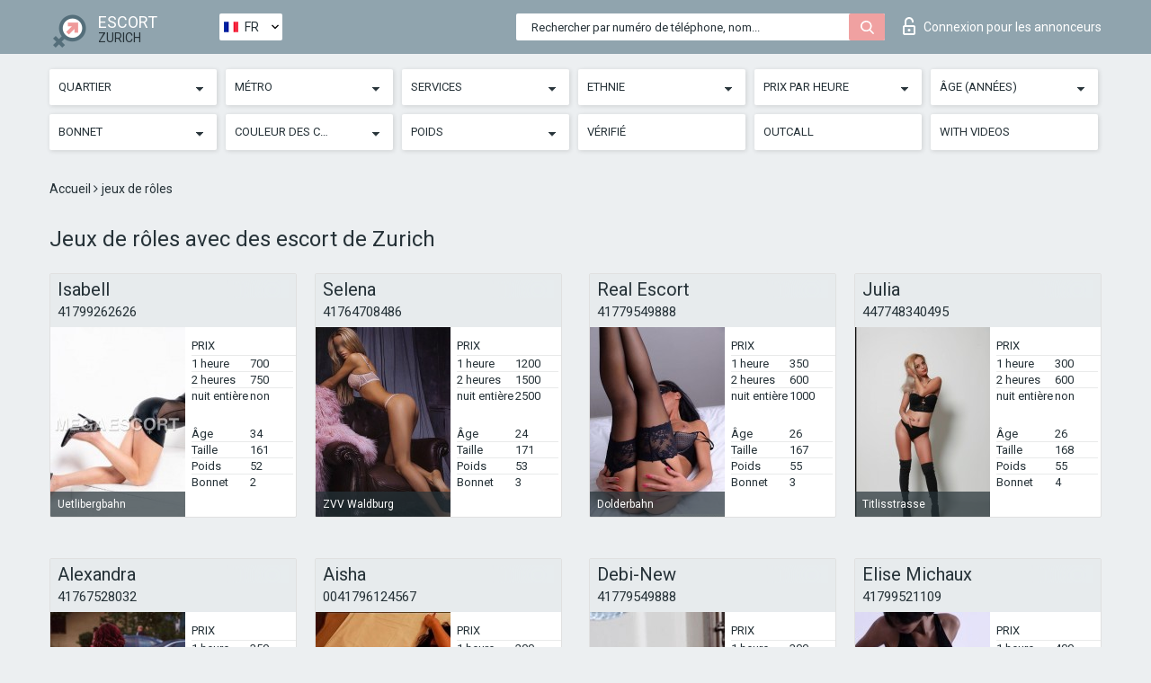

--- FILE ---
content_type: text/html; charset=UTF-8;
request_url: https://escortsitezurich.com/fr/service-role-playing-games/
body_size: 8716
content:
<!DOCTYPE html>
<html lang="fr">
<head>
	<meta http-equiv=Content-Type content="text/html;charset=UTF-8" />
	<meta http-equiv="X-UA-Compatible" content="IE=edge" />
	<meta name="viewport" content="width=device-width, minimum-scale=1, maximum-scale=1" />
	
	<title>Jeux de rôles avec des escort de Zurich, catalogue des individuelles</title>
	<meta name="description" content="Jeux de rôles avec des excort de Zurich rendra votre vie personnelle aussi variée que possible, réduction sur le service allant jusqu">
   	<meta name="keywords" content="Jeux de rôles">
	<!--Language-->
	<link rel="alternate" hreflang="x-default" href="https://escortsitezurich.com/service-role-playing-games/" />
	<link rel="alternate" hreflang="en" href="https://escortsitezurich.com/service-role-playing-games/" />
	<link rel="alternate" hreflang="pt" href="https://escortsitezurich.com/pt/service-role-playing-games/" />
	<link rel="alternate" hreflang="fr" href="https://escortsitezurich.com/fr/service-role-playing-games/" />
	<link rel="alternate" hreflang="es" href="https://escortsitezurich.com/es/service-role-playing-games/" />
	<link rel="alternate" hreflang="de" href="https://escortsitezurich.com/de/service-role-playing-games/" />
	<link rel="alternate" hreflang="ru" href="https://escortsitezurich.com/ru/service-role-playing-games/" />
	<link rel="canonical" href="https://escortsitezurich.com/fr/service-role-playing-games/">
	<!-- different favicon -->
	<link rel="shortcut icon" href="/site1/favicons/favicon.ico" type="image/x-icon" />
	<link rel="apple-touch-icon" href="/site1/favicons/apple-touch-icon.png" />
	<link rel="apple-touch-icon" sizes="57x57" href="/site1/favicons/apple-touch-icon-57x57.png" />
	<link rel="apple-touch-icon" sizes="72x72" href="/site1/favicons/apple-touch-icon-72x72.png" />
	<link rel="apple-touch-icon" sizes="76x76" href="/site1/favicons/apple-touch-icon-76x76.png" />
	<link rel="apple-touch-icon" sizes="114x114" href="/site1/favicons/apple-touch-icon-114x114.png" />
	<link rel="apple-touch-icon" sizes="120x120" href="/site1/favicons/apple-touch-icon-120x120.png" />
	<link rel="apple-touch-icon" sizes="144x144" href="/site1/favicons/apple-touch-icon-144x144.png" />
	<link rel="apple-touch-icon" sizes="152x152" href="/site1/favicons/apple-touch-icon-152x152.png" />
	<link rel="apple-touch-icon" sizes="180x180" href="/site1/favicons/apple-touch-icon-180x180.png" />
	<!--/ different favicon -->
	

	<!--[if IE]><script src="//cdnjs.cloudflare.com/ajax/libs/html5shiv/3.7.3/html5shiv.min.js"></script><![endif]-->
	<link rel="stylesheet" type="text/css" href="/site1/css/app.min.css" />
</head>

<body class="home">
	<!-- header -->
	<div class="up-wrap">
		<div class="up-box">&#8963;</div>
	</div>
	<header id="header" class="header">
		<!-- top -->
		<div class="header-top">
			<div class="container">
				<!-- logo -->
				<a href="/fr/" class="logo">
					<img src="/site1/images/logo.png" class="logo__img" alt="logo">
					<span class="logo__text">
						ESCORT<br>
						<i>Zurich</i>
					</span>
				</a>
				<div class="local ">
	                <!-- lang -->
	                <div class="lang_dropdown">
	                    <div class="lang_dropbtn lang_fr">FR</div>
	                    	                    <div class="lang_dropdown-content">
	                        	                        	                     	<a class="lang_en lngs" href="https://escortsitezurich.com/service-role-playing-games/">EN</a>
	                        	                        	                        	                     	<a class="lang_pt lngs" href="https://escortsitezurich.com/pt/service-role-playing-games/">PT</a>
	                        	                        	                        	                        	                        	                        	                     	<a class="lang_es lngs" href="https://escortsitezurich.com/es/service-role-playing-games/">ES</a>
	                        	                        	                        	                     	<a class="lang_de lngs" href="https://escortsitezurich.com/de/service-role-playing-games/">DE</a>
	                        	                        	                        	                     	<a class="lang_ru lngs" href="https://escortsitezurich.com/ru/service-role-playing-games/">RU</a>
	                        	                        	                    </div>
	                    	                </div>
	                <!-- end lang -->
      			</div>
				<!-- login -->
				<a href="/user.php?lang=fr" class="login"><i class="icon icon-lock"></i>Connexion <span>pour les annonceurs</span></a>
				<!-- form -->
				<button class="toggle-search" type="button">
					<img src="/site1/images/search.svg" class="icon-search-lg" alt="search">
				</button>

				<div id="form-search" class="form-search topsearch ">
					<button type="submit" class="btn-search"><i class="icon icon-search"></i>
					</button>
					<input type="text" class="form-search__input topsearch" name="topsearch" placeholder="Rechercher par numéro de téléphone, nom...">
				</div>
			</div>
		</div>

							<!-- menu button -->
		<button id="menu-button" class="menu-button" type="button"><span class="burger-icon"></span>
		</button>
		<!-- menu -->
		<nav id="menu" class="menu" role="navigation">
			<ul class="menu-list container">
				<li class="menu-list__item menu-list__item_box toggle-dropdown">
					<a href="#" rel="nofollow"><span class="toggle-span">Quartier</span></a>
					<!-- submenu -->
					<ul class="submenu">
					<!-- col -->
															                    <!-- District -->
																										<li class="submenu-list__item">
								<label class="menu__label" for="district0" rel="district0">
									<a href="/fr/location-kreis-1/" class="menu__text"> Kreis 1</a>
								</label>
							</li>
														<li class="submenu-list__item">
								<label class="menu__label" for="district0" rel="district0">
									<a href="/fr/location-kreis-10/" class="menu__text"> Kreis 10</a>
								</label>
							</li>
														<li class="submenu-list__item">
								<label class="menu__label" for="district0" rel="district0">
									<a href="/fr/location-kreis-11/" class="menu__text"> Kreis 11</a>
								</label>
							</li>
														<li class="submenu-list__item">
								<label class="menu__label" for="district0" rel="district0">
									<a href="/fr/location-kreis-12/" class="menu__text"> Kreis 12</a>
								</label>
							</li>
														<li class="submenu-list__item">
								<label class="menu__label" for="district0" rel="district0">
									<a href="/fr/location-kreis-2/" class="menu__text"> Kreis 2</a>
								</label>
							</li>
														<li class="submenu-list__item">
								<label class="menu__label" for="district0" rel="district0">
									<a href="/fr/location-kreis-4/" class="menu__text"> Kreis 4</a>
								</label>
							</li>
														<li class="submenu-list__item">
								<label class="menu__label" for="district0" rel="district0">
									<a href="/fr/location-kreis-5/" class="menu__text"> Kreis 5</a>
								</label>
							</li>
														<li class="submenu-list__item">
								<label class="menu__label" for="district0" rel="district0">
									<a href="/fr/location-kreis-6/" class="menu__text"> Kreis 6</a>
								</label>
							</li>
														<li class="submenu-list__item">
								<label class="menu__label" for="district0" rel="district0">
									<a href="/fr/location-kreis-7/" class="menu__text"> Kreis 7</a>
								</label>
							</li>
														<li class="submenu-list__item">
								<label class="menu__label" for="district0" rel="district0">
									<a href="/fr/location-kreis-8/" class="menu__text"> Kreis 8</a>
								</label>
							</li>
														<li class="submenu-list__item">
								<label class="menu__label" for="district0" rel="district0">
									<a href="/fr/location-kreis-9/" class="menu__text"> Kreis 9</a>
								</label>
							</li>
														<li class="submenu-list__item">
								<label class="menu__label" for="district0" rel="district0">
									<a href="/fr/location-wiedikon/" class="menu__text"> Wiedikon</a>
								</label>
							</li>
																		</ul>
				</li>

												<li class="menu-list__item menu-list__item_box toggle-dropdown">
					<a href="#" rel="nofollow"><span class="toggle-span">Métro</span></a>
					<!-- submenu -->
					<ul class="submenu">
					<!-- col -->
					                    					                    <!-- Subway -->
												<li class="submenu-col-2">
							<ul class="submenu-list">
																									<li class="submenu-list__item">
								<label class="menu__label" for="subway1" rel="subway1">
									<a href="/fr/metro-bahnhof-zurich-tiefenbrunnen/" class="menu__text"> Bahnhof Zurich Tiefenbrunnen</a>
								</label>
							</li>
                            
																					<li class="submenu-list__item">
								<label class="menu__label" for="subway2" rel="subway2">
									<a href="/fr/metro-dolderbahn/" class="menu__text"> Dolderbahn</a>
								</label>
							</li>
                            
																					<li class="submenu-list__item">
								<label class="menu__label" for="subway3" rel="subway3">
									<a href="/fr/metro-durchmesserlinie/" class="menu__text"> Durchmesserlinie</a>
								</label>
							</li>
                            
																					<li class="submenu-list__item">
								<label class="menu__label" for="subway4" rel="subway4">
									<a href="/fr/metro-hottingerplatz/" class="menu__text"> Hottingerplatz</a>
								</label>
							</li>
                            							</ul>
						</li>
						<li class="submenu-col-2">
							<ul class="submenu-list">
								
																					<li class="submenu-list__item">
								<label class="menu__label" for="subway5" rel="subway5">
									<a href="/fr/metro-interegio-zurich-zug/" class="menu__text"> Interegio Zurich - Zug</a>
								</label>
							</li>
                            
																					<li class="submenu-list__item">
								<label class="menu__label" for="subway6" rel="subway6">
									<a href="/fr/metro-ir-2361-zurich-luzern/" class="menu__text"> IR 2361 Zurich - Luzern</a>
								</label>
							</li>
                            
																					<li class="submenu-list__item">
								<label class="menu__label" for="subway7" rel="subway7">
									<a href="/fr/metro-kirche-fluntern/" class="menu__text"> Kirche Fluntern</a>
								</label>
							</li>
                            
																					<li class="submenu-list__item">
								<label class="menu__label" for="subway8" rel="subway8">
									<a href="/fr/metro-szu-uetliberg/" class="menu__text"> SZU Uetliberg</a>
								</label>
							</li>
                            							</ul>
						</li>
						<li class="submenu-col-2">
							<ul class="submenu-list">
								
																					<li class="submenu-list__item">
								<label class="menu__label" for="subway9" rel="subway9">
									<a href="/fr/metro-szu-zurich-binz/" class="menu__text"> SZU Zurich Binz</a>
								</label>
							</li>
                            
																					<li class="submenu-list__item">
								<label class="menu__label" for="subway10" rel="subway10">
									<a href="/fr/metro-szu-zurich-brunau/" class="menu__text"> SZU Zurich Brunau</a>
								</label>
							</li>
                            
																					<li class="submenu-list__item">
								<label class="menu__label" for="subway11" rel="subway11">
									<a href="/fr/metro-szu-zurich-friesenberg/" class="menu__text"> SZU Zurich Friesenberg</a>
								</label>
							</li>
                            
																					<li class="submenu-list__item">
								<label class="menu__label" for="subway12" rel="subway12">
									<a href="/fr/metro-szu-zurich-giesshubel/" class="menu__text"> SZU Zurich Giesshubel</a>
								</label>
							</li>
                            							</ul>
						</li>
						<li class="submenu-col-2">
							<ul class="submenu-list">
								
																					<li class="submenu-list__item">
								<label class="menu__label" for="subway13" rel="subway13">
									<a href="/fr/metro-szu-zurich-hb/" class="menu__text"> SZU Zurich HB</a>
								</label>
							</li>
                            
																					<li class="submenu-list__item">
								<label class="menu__label" for="subway14" rel="subway14">
									<a href="/fr/metro-szu-zurich-manegg/" class="menu__text"> SZU Zurich Manegg</a>
								</label>
							</li>
                            
																					<li class="submenu-list__item">
								<label class="menu__label" for="subway15" rel="subway15">
									<a href="/fr/metro-szu-zurich-saalsporthalle/" class="menu__text"> SZU Zurich Saalsporthalle</a>
								</label>
							</li>
                            
																					<li class="submenu-list__item">
								<label class="menu__label" for="subway16" rel="subway16">
									<a href="/fr/metro-szu-zurich-schweighof/" class="menu__text"> SZU Zurich Schweighof</a>
								</label>
							</li>
                            							</ul>
						</li>
						<li class="submenu-col-2">
							<ul class="submenu-list">
								
																					<li class="submenu-list__item">
								<label class="menu__label" for="subway17" rel="subway17">
									<a href="/fr/metro-szu-zurich-selnau/" class="menu__text"> SZU Zurich Selnau</a>
								</label>
							</li>
                            
																					<li class="submenu-list__item">
								<label class="menu__label" for="subway18" rel="subway18">
									<a href="/fr/metro-szu-zurich-triemli/" class="menu__text"> SZU Zurich Triemli</a>
								</label>
							</li>
                            
																					<li class="submenu-list__item">
								<label class="menu__label" for="subway19" rel="subway19">
									<a href="/fr/metro-titlisstrasse/" class="menu__text"> Titlisstrasse</a>
								</label>
							</li>
                            
																					<li class="submenu-list__item">
								<label class="menu__label" for="subway20" rel="subway20">
									<a href="/fr/metro-tram-4/" class="menu__text"> Tram 4</a>
								</label>
							</li>
                            							</ul>
						</li>
						<li class="submenu-col-2">
							<ul class="submenu-list">
								
																					<li class="submenu-list__item">
								<label class="menu__label" for="subway21" rel="subway21">
									<a href="/fr/metro-uetlibergbahn/" class="menu__text"> Uetlibergbahn</a>
								</label>
							</li>
                            
																					<li class="submenu-list__item">
								<label class="menu__label" for="subway22" rel="subway22">
									<a href="/fr/metro-vbz-susenbergstrasse/" class="menu__text"> VBZ Susenbergstrasse</a>
								</label>
							</li>
                            
																					<li class="submenu-list__item">
								<label class="menu__label" for="subway23" rel="subway23">
									<a href="/fr/metro-vbz-tram-8/" class="menu__text"> VBZ Tram 8</a>
								</label>
							</li>
                            
																					<li class="submenu-list__item">
								<label class="menu__label" for="subway24" rel="subway24">
									<a href="/fr/metro-zvv-s18-forchbahn/" class="menu__text"> ZVV S18 Forchbahn</a>
								</label>
							</li>
                            							</ul>
						</li>
						<li class="submenu-col-2">
							<ul class="submenu-list">
								
																					<li class="submenu-list__item">
								<label class="menu__label" for="subway25" rel="subway25">
									<a href="/fr/metro-zvv-spital-zollikerberg/" class="menu__text"> ZVV Spital Zollikerberg</a>
								</label>
							</li>
                            
																					<li class="submenu-list__item">
								<label class="menu__label" for="subway26" rel="subway26">
									<a href="/fr/metro-zvv-waldburg/" class="menu__text"> ZVV Waldburg</a>
								</label>
							</li>
                            
															</ul>
						</li>
										</ul>
				</li>
				

				<li class="menu-list__item menu-list__item_box toggle-dropdown">
					<a href="#" rel="nofollow"><span class="toggle-span">Services</span></a>
					<!-- submenu -->
					<ul class="submenu submenu_category">
						<!-- col -->
						<li class="submenu-col-3">
                                                                                                <!-- start sex -->
                                    <ul class="submenu-list">
                                        <li class="submenu-list__title">Sexe</li>
                                        										                                            <li class="submenu-list__item">
                                                <label class="menu__label" for="sex27" rel="sex27">
                                                	<a href="/fr/service-classic-sex/" class="menu__text"> Classique sexe</a>
                                                </label>
                                            </li>
                                        										                                            <li class="submenu-list__item">
                                                <label class="menu__label" for="sex28" rel="sex28">
                                                	<a href="/fr/service-a-level/" class="menu__text"> Un niveau</a>
                                                </label>
                                            </li>
                                        										                                            <li class="submenu-list__item">
                                                <label class="menu__label" for="sex29" rel="sex29">
                                                	<a href="/fr/service-owo-oral-without-condom/" class="menu__text"> OWO - oral sans préservatif</a>
                                                </label>
                                            </li>
                                        										                                            <li class="submenu-list__item">
                                                <label class="menu__label" for="sex30" rel="sex30">
                                                	<a href="/fr/service-group-sex/" class="menu__text"> Sexe en groupe</a>
                                                </label>
                                            </li>
                                        										                                            <li class="submenu-list__item">
                                                <label class="menu__label" for="sex31" rel="sex31">
                                                	<a href="/fr/service-double-penetration/" class="menu__text"> Double pénétration</a>
                                                </label>
                                            </li>
                                        										                                            <li class="submenu-list__item">
                                                <label class="menu__label" for="sex32" rel="sex32">
                                                	<a href="/fr/service-toys/" class="menu__text"> Jouets</a>
                                                </label>
                                            </li>
                                        										                                            <li class="submenu-list__item">
                                                <label class="menu__label" for="sex33" rel="sex33">
                                                	<a href="/fr/service-fetish/" class="menu__text"> Fétiche</a>
                                                </label>
                                            </li>
                                                                            </ul>
                                    <!-- end sex -->
                                                                                                                                                                                                                                                                                                                                                                                                                                                                                                                                                                                                                                                                                                                                                                                                                                                                                                                                                                                                                                                                                                                                                            <!-- start Additionally -->
                                    <ul class="submenu-list">
                                        <li class="submenu-list__title">Aditionellement</li>
                                        										                                            <li class="submenu-list__item">
                                                <label class="menu__label" for="additionally34">
                                                	<a href="/fr/service-escort/" class="menu__text"> Escorte</a>
                                                </label>
                                            </li>
                                        										                                            <li class="submenu-list__item">
                                                <label class="menu__label" for="additionally35">
                                                	<a href="/fr/service-photography/" class="menu__text"> La photographie</a>
                                                </label>
                                            </li>
                                        										                                            <li class="submenu-list__item">
                                                <label class="menu__label" for="additionally36">
                                                	<a href="/fr/service-there-is-a-young-man-for-a-couple/" class="menu__text"> Il y a un jeune homme pour un couple</a>
                                                </label>
                                            </li>
                                        										                                            <li class="submenu-list__item">
                                                <label class="menu__label" for="additionally37">
                                                	<a href="/fr/service-couples/" class="menu__text"> Des couples</a>
                                                </label>
                                            </li>
                                        										                                            <li class="submenu-list__item">
                                                <label class="menu__label" for="additionally38">
                                                	<a href="/fr/service-washing-in-the-shower/" class="menu__text"> Laver sous la douche</a>
                                                </label>
                                            </li>
                                        										                                            <li class="submenu-list__item">
                                                <label class="menu__label" for="additionally39">
                                                	<a href="/fr/service-pipshaw/" class="menu__text"> Pipshaw</a>
                                                </label>
                                            </li>
                                        										                                            <li class="submenu-list__item">
                                                <label class="menu__label" for="additionally40">
                                                	<a href="/fr/service-rimming/" class="menu__text"> Anulingus</a>
                                                </label>
                                            </li>
                                                                            </ul>
                                    <!-- end Additionally -->
                                                                                                                                                                                                            </li>

                        <li class="submenu-col-3">
                                                                                                                                                                                                                                                                                                                                                                                                                                                                        <!-- start Massage -->
                                    <ul class="submenu-list">
                                        <li class="submenu-list__title">Massage</li>
                                        										                                            <li class="submenu-list__item">
                                                <label class="menu__label" for="massage41">
                                                	<a href="/fr/service-professional-massage/" class="menu__text"> Massage professionnel</a>
                                                </label>
                                            </li>
                                        										                                            <li class="submenu-list__item">
                                                <label class="menu__label" for="massage42">
                                                	<a href="/fr/service-erotic-massage/" class="menu__text"> Massage érotique</a>
                                                </label>
                                            </li>
                                        										                                            <li class="submenu-list__item">
                                                <label class="menu__label" for="massage43">
                                                	<a href="/fr/service-urologic-massage/" class="menu__text"> Massage urologique</a>
                                                </label>
                                            </li>
                                        										                                            <li class="submenu-list__item">
                                                <label class="menu__label" for="massage44">
                                                	<a href="/fr/service-thai-massage/" class="menu__text"> Massage thaï</a>
                                                </label>
                                            </li>
                                        										                                            <li class="submenu-list__item">
                                                <label class="menu__label" for="massage45">
                                                	<a href="/fr/service-massotherapy/" class="menu__text"> Massothérapie</a>
                                                </label>
                                            </li>
                                        										                                            <li class="submenu-list__item">
                                                <label class="menu__label" for="massage46">
                                                	<a href="/fr/service-four-hand-massage/" class="menu__text"> Massage à quatre mains</a>
                                                </label>
                                            </li>
                                        										                                            <li class="submenu-list__item">
                                                <label class="menu__label" for="massage47">
                                                	<a href="/fr/service-sports-massage/" class="menu__text"> Massage sportif</a>
                                                </label>
                                            </li>
                                        										                                            <li class="submenu-list__item">
                                                <label class="menu__label" for="massage48">
                                                	<a href="/fr/service-relaxing-massage/" class="menu__text"> Massage relaxant</a>
                                                </label>
                                            </li>
                                        										                                            <li class="submenu-list__item">
                                                <label class="menu__label" for="massage49">
                                                	<a href="/fr/service-sakura-branch/" class="menu__text"> Direction de Sakura</a>
                                                </label>
                                            </li>
                                                                            </ul>
                                    <!-- end Massage -->
                                                                                                                                                                                                                                                                                                                                                                                                                                                                                                                                                                                                                                                                                                                                                                                                                                                                                                            <!-- start Striptease -->
                                    <ul class="submenu-list">
                                        <li class="submenu-list__title">Strip-tease</li>
                                        										                                            <li class="submenu-list__item">
                                                <label class="menu__label" for="strip50">
                                                	<a href="/fr/service-striptease/" class="menu__text"> Strip-tease</a>
                                                </label>
                                            </li>
                                        										                                            <li class="submenu-list__item">
                                                <label class="menu__label" for="strip51">
                                                	<a href="/fr/service-belly-dance/" class="menu__text"> Danse du ventre</a>
                                                </label>
                                            </li>
                                        										                                            <li class="submenu-list__item">
                                                <label class="menu__label" for="strip52">
                                                	<a href="/fr/service-lesbian/" class="menu__text"> Lesbian</a>
                                                </label>
                                            </li>
                                                                            </ul>
                                    <!-- end Striptease -->
                                                                                    </li>

                        <li class="submenu-col-3">
                                                                                                                                                                                                                                                                                                                                                                                                            <!-- start BDSM -->
                                    <ul class="submenu-list">
                                        <li class="submenu-list__title">BDSM</li>
                                        										                                            <li class="submenu-list__item">
                                                <label class="menu__label" for="bdsm53">
                                                	<a href="/fr/service-mistress/" class="menu__text"> Maîtresse</a>
                                                </label>
                                            </li>
                                        										                                            <li class="submenu-list__item">
                                                <label class="menu__label" for="bdsm54">
                                                	<a href="/fr/service-light-domination/" class="menu__text"> Domination légère</a>
                                                </label>
                                            </li>
                                        										                                            <li class="submenu-list__item">
                                                <label class="menu__label" for="bdsm55">
                                                	<a href="/fr/service-bdsm/" class="menu__text"> BDSM</a>
                                                </label>
                                            </li>
                                        										                                            <li class="submenu-list__item">
                                                <label class="menu__label" for="bdsm56">
                                                	<a href="/fr/service-slave/" class="menu__text"> Esclave</a>
                                                </label>
                                            </li>
                                        										                                            <li class="submenu-list__item">
                                                <label class="menu__label" for="bdsm57">
                                                	<a href="/fr/service-strap-on/" class="menu__text"> Strap-on</a>
                                                </label>
                                            </li>
                                        										                                            <li class="submenu-list__item">
                                                <label class="menu__label" for="bdsm58">
                                                	<a href="/fr/service-role-playing-games/" class="menu__text"> Jeux de rôles</a>
                                                </label>
                                            </li>
                                        										                                            <li class="submenu-list__item">
                                                <label class="menu__label" for="bdsm59">
                                                	<a href="/fr/service-bandage/" class="menu__text"> Bandage</a>
                                                </label>
                                            </li>
                                        										                                            <li class="submenu-list__item">
                                                <label class="menu__label" for="bdsm60">
                                                	<a href="/fr/service-trampling/" class="menu__text"> Piétinement</a>
                                                </label>
                                            </li>
                                                                            </ul>
                                    <!-- end BDSM -->
                                                                                                                                                                                                                                                                                                                                                                                                                                                                                                                                                                                                                                                            <!-- start Caress -->
                                    <ul class="submenu-list">
                                        <li class="submenu-list__title">Caresse</li>
                                        										                                            <li class="submenu-list__item">
                                                <label class="menu__label" for="caress61">
                                                	<a href="/fr/service-blowjob-condom/" class="menu__text"> Préservatif Fellation</a>
                                                </label>
                                            </li>
                                        										                                            <li class="submenu-list__item">
                                                <label class="menu__label" for="caress62">
                                                	<a href="/fr/service-gfe/" class="menu__text"> Une expérience de petite amie</a>
                                                </label>
                                            </li>
                                        										                                            <li class="submenu-list__item">
                                                <label class="menu__label" for="caress63">
                                                	<a href="/fr/service-deepthroating-blowjob/" class="menu__text"> Deepthroating Fellation</a>
                                                </label>
                                            </li>
                                        										                                            <li class="submenu-list__item">
                                                <label class="menu__label" for="caress64">
                                                	<a href="/fr/service-blowjob-in-the-car/" class="menu__text"> Fellation dans la voiture</a>
                                                </label>
                                            </li>
                                        										                                            <li class="submenu-list__item">
                                                <label class="menu__label" for="caress65">
                                                	<a href="/fr/service-cunnilingus/" class="menu__text"> Cunnilingus</a>
                                                </label>
                                            </li>
                                        										                                            <li class="submenu-list__item">
                                                <label class="menu__label" for="caress66">
                                                	<a href="/fr/service-anilingus/" class="menu__text"> Anilingus</a>
                                                </label>
                                            </li>
                                                                            </ul>
                                    <!-- end Caress -->
                                                                                                                                                                                                                                                                                                                                                                                                </li>

                        <li class="submenu-col-3">
                                                                                                                                                                                                                                                                                                                                                                                                                                                                                                                                                                                                <!-- start Fisting -->
                                    <ul class="submenu-list">
                                        <li class="submenu-list__title">Fisting</li>
                                        										                                            <li class="submenu-list__item">
                                                <label class="menu__label" for="fisting67">
                                                	<a href="/fr/service-classic-fisting/" class="menu__text"> Fisting classique</a>
                                                </label>
                                            </li>
                                        										                                            <li class="submenu-list__item">
                                                <label class="menu__label" for="fisting68">
                                                	<a href="/fr/service-anal-fisting/" class="menu__text"> Fist anal</a>
                                                </label>
                                            </li>
                                        										                                            <li class="submenu-list__item">
                                                <label class="menu__label" for="fisting69">
                                                	<a href="/fr/service-extreme-fisting/" class="menu__text"> Fisting extrême</a>
                                                </label>
                                            </li>
                                                                            </ul>
                                    <!-- end Fisting -->
                                                                                                                                                                                                                                                                                    <!-- start Cum -->
                                    <ul class="submenu-list">
                                        <li class="submenu-list__title">Sperme</li>
                                                                                                                            <li class="submenu-list__item">
                                                <label class="menu__label" for="cum70">
                                                	<a href="/fr/service-cim/" class="menu__text"> Sperme dans la bouche</a>
                                                </label>
                                            </li>
                                                                                                                            <li class="submenu-list__item">
                                                <label class="menu__label" for="cum71">
                                                	<a href="/fr/service-cob/" class="menu__text">  Sperme sur le sein</a>
                                                </label>
                                            </li>
                                                                                                                            <li class="submenu-list__item">
                                                <label class="menu__label" for="cum72">
                                                	<a href="/fr/service-cif/" class="menu__text"> Cum In Face</a>
                                                </label>
                                            </li>
                                                                            </ul>
                                    <!-- end Cum -->
                                                                                                                                                                                                                                                                                                                                                                                                                                                                                                                                                                                                                                                                                                                                                                                    <!-- start WS -->
                                    <ul class="submenu-list">
                                        <li class="submenu-list__title">Sports nautiques</li>
                                        										                                            <li class="submenu-list__item">
                                                <label class="menu__label" for="ws73">
                                                	<a href="/fr/service-ws-giving/" class="menu__text"> Sports nautiques donnant</a>
                                                </label>
                                            </li>
                                        										                                            <li class="submenu-list__item">
                                                <label class="menu__label" for="ws74">
                                                	<a href="/fr/service-ws-getting/" class="menu__text"> Sports nautiques obtenir</a>
                                                </label>
                                            </li>
                                                                            </ul>
                                    <!-- end WS -->
                                                                                                                                                                                                                                                                                                                                                                                                                                                                                                						</li>
					</ul>
				</li>

				<li class="menu-list__item menu-list__item_box toggle-dropdown parent">
					<a href="#" rel="nofollow"><span class="toggle-span">Ethnie</span></a>
					<!-- submenu -->
					<ul class="submenu">
                        <!-- update 6.07.18 -->
                        <!-- Nationals -->
																	        <li class="submenu-list__item">
					        	<label class="menu__label" for="nationals75">
					        	<a href="/fr/nation-arab/" class="menu__text"> Arab</a>
					        	</label>
					        </li>
																	        <li class="submenu-list__item">
					        	<label class="menu__label" for="nationals76">
					        	<a href="/fr/nation-asian/" class="menu__text"> Asian</a>
					        	</label>
					        </li>
																	        <li class="submenu-list__item">
					        	<label class="menu__label" for="nationals77">
					        	<a href="/fr/nation-ebony-black/" class="menu__text"> Nègre</a>
					        	</label>
					        </li>
																	        <li class="submenu-list__item">
					        	<label class="menu__label" for="nationals78">
					        	<a href="/fr/nation-european-white/" class="menu__text"> European</a>
					        	</label>
					        </li>
																	        <li class="submenu-list__item">
					        	<label class="menu__label" for="nationals79">
					        	<a href="/fr/nation-indian/" class="menu__text"> Indien</a>
					        	</label>
					        </li>
																	        <li class="submenu-list__item">
					        	<label class="menu__label" for="nationals80">
					        	<a href="/fr/nation-latin/" class="menu__text"> Latin</a>
					        	</label>
					        </li>
																	        <li class="submenu-list__item">
					        	<label class="menu__label" for="nationals81">
					        	<a href="/fr/nation-mixed/" class="menu__text"> Mixte</a>
					        	</label>
					        </li>
						                        <!-- end update 6.07.18 -->
					</ul>
				</li>

				<!-- new filters -->
				<!-- price -->
				<li class="menu-list__item menu-list__item_box toggle-dropdown parent">
			        <a href="#" rel="nofollow"><span class="toggle-span">Prix par heure</span></a>
			        <!-- submenu -->
			        <ul class="submenu">
			            <!-- col -->
			            <li class="submenu-col-2">
			                <ul class="submenu-list">
			                    			                    <label class="menu__label" for="search-1"><a href="/fr/pricecheap/" class="menu__text"> 1-100</a></label>
			                    			                    <label class="menu__label" for="search-5"><a href="/fr/price100-250/" class="menu__text"> 100-250</a></label>
			                    			                    <label class="menu__label" for="search-18"><a href="/fr/price250-500/" class="menu__text"> 250-500</a></label>
			                    			                    <label class="menu__label" for="search-31"><a href="/fr/price500-1000/" class="menu__text"> 500-1000</a></label>
			                    			                    <label class="menu__label" for="search-190"><a href="/fr/price1000-5000/" class="menu__text"> 1000-5000</a></label>
			                    			                </ul>
			            </li>
			        </ul>
			    </li>

			    <!-- age -->
			    <li class="menu-list__item menu-list__item_box toggle-dropdown parent">
			        <a href="#" rel="nofollow"><span class="toggle-span">Âge (années)</span></a>
			        <!-- submenu -->
			        <ul class="submenu">
			            <!-- col -->
			            <li class="submenu-col-2">
			                <ul class="submenu-list">
			                    			                    <label class="menu__label" for="search-2"><a href="/fr/age18-20/" class="menu__text"> 18-20</a></label>
			                    			                    <label class="menu__label" for="search-13"><a href="/fr/age21-25/" class="menu__text"> 21-25</a></label>
			                    			                    <label class="menu__label" for="search-14"><a href="/fr/age26-30/" class="menu__text"> 26-30</a></label>
			                    			                    <label class="menu__label" for="search-15"><a href="/fr/age31-35/" class="menu__text"> 31-35</a></label>
			                    			                    <label class="menu__label" for="search-16"><a href="/fr/age36-40/" class="menu__text"> 36-40</a></label>
			                    			                    <label class="menu__label" for="search-17"><a href="/fr/age40-75/" class="menu__text"> 40-75</a></label>
			                    			                </ul>
			            </li>
			        </ul>
			    </li>

			    <!-- bust -->
			    <li class="menu-list__item menu-list__item_box toggle-dropdown parent">
			        <a href="#" rel="nofollow"><span class="toggle-span">Bonnet</span></a>
			        <!-- submenu -->
			        <ul class="submenu">
			            <!-- col -->
			            <li class="submenu-col-2">
			                <ul class="submenu-list">
			                    			                    <label class="menu__label" for="search-3"><a href="/fr/bust1-2/" class="menu__text"> 1-2</a></label>
			                    			                    <label class="menu__label" for="search-4"><a href="/fr/bust2-3/" class="menu__text"> 2-3</a></label>
			                    			                    <label class="menu__label" for="search-11"><a href="/fr/bust-medium/" class="menu__text"> 3-4</a></label>
			                    			                    <label class="menu__label" for="search-12"><a href="/fr/bust-big/" class="menu__text"> 4+</a></label>
			                    			                </ul>
			            </li>
			        </ul>
			    </li>

                <!-- hair -->
                <li class="menu-list__item menu-list__item_box toggle-dropdown parent">
                    <a href="#" rel="nofollow"><span class="toggle-span">Couleur des cheveux</span></a>
                    <!-- submenu -->
                    <ul class="submenu">
                        <!-- col -->
                        <li class="submenu-col-2">
                            <ul class="submenu-list">
                                                                                                <label class="menu__label" for="search-bl6"><a href="/fr/blonde/" class="menu__text"> Blonde </a></label>
                                                                                                <label class="menu__label" for="search-bl7"><a href="/fr/brown/" class="menu__text"> Brown</a></label>
                                                                                                <label class="menu__label" for="search-bl8"><a href="/fr/black/" class="menu__text"> Black</a></label>
                                                                                                <label class="menu__label" for="search-bl9"><a href="/fr/red/" class="menu__text"> Red</a></label>
                                                            </ul>
                        </li>
                    </ul>
                </li>

                <!-- weight -->
                <li class="menu-list__item menu-list__item_box toggle-dropdown parent">
                    <a href="#" rel="nofollow"><span class="toggle-span">Poids</span></a>
                    <!-- submenu -->
                    <ul class="submenu">
                        <!-- col -->
                        <li class="submenu-col-2">
                            <ul class="submenu-list">
                                                                <input class="menu__checkbox" type="checkbox" name="search-bl" value="26" id="search-26"  />
                                <label class="menu__label" for="search-26"><a href="/fr/w40-50/" class="menu__text"> Skinny</a></label>
                                                                <input class="menu__checkbox" type="checkbox" name="search-bl" value="27" id="search-27"  />
                                <label class="menu__label" for="search-27"><a href="/fr/w50-60/" class="menu__text"> Slim</a></label>
                                                                <input class="menu__checkbox" type="checkbox" name="search-bl" value="28" id="search-28"  />
                                <label class="menu__label" for="search-28"><a href="/fr/w60-80/" class="menu__text"> Chubby</a></label>
                                                                <input class="menu__checkbox" type="checkbox" name="search-bl" value="29" id="search-29"  />
                                <label class="menu__label" for="search-29"><a href="/fr/w80-100/" class="menu__text"> Fat</a></label>
                                                            </ul>
                        </li>
                    </ul>
                </li>

			    <li class="menu-list__item menu-list__item_box toggle-dropdown li_filter menu-list__item_label">
			    				        <input class="menu__checkbox" type="checkbox" name="search-bl" value="21" id="search-21"  />
	                <label class="menu__label" for="search-21"><a href="/fr/checked/" class="menu__text"> Vérifié</a></span></label>
			    </li>

			    <li class="menu-list__item menu-list__item_box toggle-dropdown li_filter menu-list__item_label">
			    				        <input class="menu__checkbox" type="checkbox" name="search-bl" value="22" id="search-22"  />
	                <label class="menu__label" for="search-22"><a href="/fr/viezd/" class="menu__text"> Outcall</a></span></label>
			    </li>

			    <li class="menu-list__item menu-list__item_box toggle-dropdown li_filter menu-list__item_label">
			    				        <input class="menu__checkbox" type="checkbox" name="search-bl" value="23" id="search-23"  />
	                <label class="menu__label" for="search-23"><a href="/fr/isvideo/" class="menu__text"> With videos</a></span></label>
			    </li>
			</ul>
			<!--/ new filters -->
		</nav>
		

			</header>

	<main class="wrapper">
    <!-- CATEGORY BREADCRUMBS -->
        <div class="breadcrumbs clearfix">
            <div class="container">
                <ul class="breadcrumbs-list">
                    <li class="breadcrumbs-list__item">
                        <a href="/fr/" class="breadcrumbs__item_link link">Accueil </a><i class="fa fa-angle-right" aria-hidden="true"></i>
                    </li>
                    <li class="breadcrumbs-list__item">
                        <span>jeux de rôles</span>
                    </li>
                </ul>
            </div>
        </div>
        
        <!-- title -->
        <div class="title container">
            <h1>Jeux de rôles avec des escort de Zurich</h1>
        </div>
        <!-- cards -->
        <section id="cards" class="cards">
            <div class="container">
                <div class="row">
                                  <div class="allformspage">
                    <!-- item -->
<div class="col-xs-6 col-md-4 col-lg-3">
	<div class="card">
		<!-- card-panel -->
		<div class="card-panel">
			<a href="/fr/isabell-10/" class="card-panel-item card-panel-item_name"><span>Isabell</span></a>
			<div class="card-panel-item card-panel-item_tel"><a href="tel:41799262626">41799262626</a></div>
		</div>

		<!-- body -->
		<div class="card-body">
			<!-- image -->
			<a href="/fr/isabell-10/" class="cards__image" rel="nofollow">
				<img src="/small/52682/273618.jpg" alt="girl">
				<span class="card__subway">
								    Uetlibergbahn
								</span>
			</a>

			<!-- list -->
			 <!-- noindex -->
			<div class="card-list">

				<!-- item -->
				<div class="card-list-item">
					<div class="card-list-item__title">PRIX</div>
					<ul class="list">
						<li>
							<span>1 heure</span>
							<span>700</span>
						</li>
						<li>
							<span>2 heures</span>
							<span>750</span>
						</li>
						<li>
							<span>nuit entière</span>
							<span>non</span>
						</li>
					</ul>
				</div>

				<!-- item -->
				<div class="card-list-item">
					<ul class="list">
						<li>
							<span>Âge</span>
							<span>34 </span>
						</li>
						<li>
							<span>Taille</span>
							<span>161</span>
						</li>
						<li>
							<span>Poids</span>
							<span>52</span>
						</li>
						<li>
							<span>Bonnet</span>
							<span>2</span>
						</li>
					</ul>
				</div>

				<!-- check -->
				<div class="check-label-list">
														</div>

			</div>
			 <!-- /noindex -->
		</div>
	</div>
</div>
<!-- item -->
<div class="col-xs-6 col-md-4 col-lg-3">
	<div class="card">
		<!-- card-panel -->
		<div class="card-panel">
			<a href="/fr/selena-4/" class="card-panel-item card-panel-item_name"><span>Selena</span></a>
			<div class="card-panel-item card-panel-item_tel"><a href="tel:41764708486">41764708486</a></div>
		</div>

		<!-- body -->
		<div class="card-body">
			<!-- image -->
			<a href="/fr/selena-4/" class="cards__image" rel="nofollow">
				<img src="/small/3112/16790.jpg" alt="girl">
				<span class="card__subway">
								    ZVV Waldburg
								</span>
			</a>

			<!-- list -->
			 <!-- noindex -->
			<div class="card-list">

				<!-- item -->
				<div class="card-list-item">
					<div class="card-list-item__title">PRIX</div>
					<ul class="list">
						<li>
							<span>1 heure</span>
							<span>1200</span>
						</li>
						<li>
							<span>2 heures</span>
							<span>1500</span>
						</li>
						<li>
							<span>nuit entière</span>
							<span>2500</span>
						</li>
					</ul>
				</div>

				<!-- item -->
				<div class="card-list-item">
					<ul class="list">
						<li>
							<span>Âge</span>
							<span>24 </span>
						</li>
						<li>
							<span>Taille</span>
							<span>171</span>
						</li>
						<li>
							<span>Poids</span>
							<span>53</span>
						</li>
						<li>
							<span>Bonnet</span>
							<span>3</span>
						</li>
					</ul>
				</div>

				<!-- check -->
				<div class="check-label-list">
														</div>

			</div>
			 <!-- /noindex -->
		</div>
	</div>
</div>
<!-- item -->
<div class="col-xs-6 col-md-4 col-lg-3">
	<div class="card">
		<!-- card-panel -->
		<div class="card-panel">
			<a href="/fr/real-escort/" class="card-panel-item card-panel-item_name"><span>Real Escort</span></a>
			<div class="card-panel-item card-panel-item_tel"><a href="tel:41779549888">41779549888</a></div>
		</div>

		<!-- body -->
		<div class="card-body">
			<!-- image -->
			<a href="/fr/real-escort/" class="cards__image" rel="nofollow">
				<img src="/small/3226/17288.jpg" alt="girl">
				<span class="card__subway">
								    Dolderbahn
								</span>
			</a>

			<!-- list -->
			 <!-- noindex -->
			<div class="card-list">

				<!-- item -->
				<div class="card-list-item">
					<div class="card-list-item__title">PRIX</div>
					<ul class="list">
						<li>
							<span>1 heure</span>
							<span>350</span>
						</li>
						<li>
							<span>2 heures</span>
							<span>600</span>
						</li>
						<li>
							<span>nuit entière</span>
							<span>1000</span>
						</li>
					</ul>
				</div>

				<!-- item -->
				<div class="card-list-item">
					<ul class="list">
						<li>
							<span>Âge</span>
							<span>26 </span>
						</li>
						<li>
							<span>Taille</span>
							<span>167</span>
						</li>
						<li>
							<span>Poids</span>
							<span>55</span>
						</li>
						<li>
							<span>Bonnet</span>
							<span>3</span>
						</li>
					</ul>
				</div>

				<!-- check -->
				<div class="check-label-list">
														</div>

			</div>
			 <!-- /noindex -->
		</div>
	</div>
</div>
<!-- item -->
<div class="col-xs-6 col-md-4 col-lg-3">
	<div class="card">
		<!-- card-panel -->
		<div class="card-panel">
			<a href="/fr/julia-197/" class="card-panel-item card-panel-item_name"><span>Julia</span></a>
			<div class="card-panel-item card-panel-item_tel"><a href="tel:447748340495">447748340495</a></div>
		</div>

		<!-- body -->
		<div class="card-body">
			<!-- image -->
			<a href="/fr/julia-197/" class="cards__image" rel="nofollow">
				<img src="/small/52621/273239.jpg" alt="girl">
				<span class="card__subway">
								    Titlisstrasse
								</span>
			</a>

			<!-- list -->
			 <!-- noindex -->
			<div class="card-list">

				<!-- item -->
				<div class="card-list-item">
					<div class="card-list-item__title">PRIX</div>
					<ul class="list">
						<li>
							<span>1 heure</span>
							<span>300</span>
						</li>
						<li>
							<span>2 heures</span>
							<span>600</span>
						</li>
						<li>
							<span>nuit entière</span>
							<span>non</span>
						</li>
					</ul>
				</div>

				<!-- item -->
				<div class="card-list-item">
					<ul class="list">
						<li>
							<span>Âge</span>
							<span>26 </span>
						</li>
						<li>
							<span>Taille</span>
							<span>168</span>
						</li>
						<li>
							<span>Poids</span>
							<span>55</span>
						</li>
						<li>
							<span>Bonnet</span>
							<span>4</span>
						</li>
					</ul>
				</div>

				<!-- check -->
				<div class="check-label-list">
														</div>

			</div>
			 <!-- /noindex -->
		</div>
	</div>
</div>
<!-- item -->
<div class="col-xs-6 col-md-4 col-lg-3">
	<div class="card">
		<!-- card-panel -->
		<div class="card-panel">
			<a href="/fr/alexandra-15/" class="card-panel-item card-panel-item_name"><span>Alexandra</span></a>
			<div class="card-panel-item card-panel-item_tel"><a href="tel:41767528032">41767528032</a></div>
		</div>

		<!-- body -->
		<div class="card-body">
			<!-- image -->
			<a href="/fr/alexandra-15/" class="cards__image" rel="nofollow">
				<img src="/small/3781/19856.jpg" alt="girl">
				<span class="card__subway">
								    Bahnhof Zurich Tiefenbrunnen
								</span>
			</a>

			<!-- list -->
			 <!-- noindex -->
			<div class="card-list">

				<!-- item -->
				<div class="card-list-item">
					<div class="card-list-item__title">PRIX</div>
					<ul class="list">
						<li>
							<span>1 heure</span>
							<span>350</span>
						</li>
						<li>
							<span>2 heures</span>
							<span>700</span>
						</li>
						<li>
							<span>nuit entière</span>
							<span>non</span>
						</li>
					</ul>
				</div>

				<!-- item -->
				<div class="card-list-item">
					<ul class="list">
						<li>
							<span>Âge</span>
							<span>25 </span>
						</li>
						<li>
							<span>Taille</span>
							<span>170</span>
						</li>
						<li>
							<span>Poids</span>
							<span>50</span>
						</li>
						<li>
							<span>Bonnet</span>
							<span>2</span>
						</li>
					</ul>
				</div>

				<!-- check -->
				<div class="check-label-list">
														</div>

			</div>
			 <!-- /noindex -->
		</div>
	</div>
</div>
<!-- item -->
<div class="col-xs-6 col-md-4 col-lg-3">
	<div class="card">
		<!-- card-panel -->
		<div class="card-panel">
			<a href="/fr/aisha-38/" class="card-panel-item card-panel-item_name"><span>Aisha</span></a>
			<div class="card-panel-item card-panel-item_tel"><a href="tel:0041796124567">0041796124567</a></div>
		</div>

		<!-- body -->
		<div class="card-body">
			<!-- image -->
			<a href="/fr/aisha-38/" class="cards__image" rel="nofollow">
				<img src="/small/52772/274144.jpg" alt="girl">
				<span class="card__subway">
								    Bahnhof Zurich Tiefenbrunnen
								</span>
			</a>

			<!-- list -->
			 <!-- noindex -->
			<div class="card-list">

				<!-- item -->
				<div class="card-list-item">
					<div class="card-list-item__title">PRIX</div>
					<ul class="list">
						<li>
							<span>1 heure</span>
							<span>200</span>
						</li>
						<li>
							<span>2 heures</span>
							<span>400</span>
						</li>
						<li>
							<span>nuit entière</span>
							<span>1000</span>
						</li>
					</ul>
				</div>

				<!-- item -->
				<div class="card-list-item">
					<ul class="list">
						<li>
							<span>Âge</span>
							<span>23 </span>
						</li>
						<li>
							<span>Taille</span>
							<span>170</span>
						</li>
						<li>
							<span>Poids</span>
							<span>60</span>
						</li>
						<li>
							<span>Bonnet</span>
							<span>2</span>
						</li>
					</ul>
				</div>

				<!-- check -->
				<div class="check-label-list">
														</div>

			</div>
			 <!-- /noindex -->
		</div>
	</div>
</div>
<!-- item -->
<div class="col-xs-6 col-md-4 col-lg-3">
	<div class="card">
		<!-- card-panel -->
		<div class="card-panel">
			<a href="/fr/debi-new/" class="card-panel-item card-panel-item_name"><span>Debi-New</span></a>
			<div class="card-panel-item card-panel-item_tel"><a href="tel:41779549888">41779549888</a></div>
		</div>

		<!-- body -->
		<div class="card-body">
			<!-- image -->
			<a href="/fr/debi-new/" class="cards__image" rel="nofollow">
				<img src="/small/3591/18970.jpg" alt="girl">
				<span class="card__subway">
								    ZVV Waldburg
								</span>
			</a>

			<!-- list -->
			 <!-- noindex -->
			<div class="card-list">

				<!-- item -->
				<div class="card-list-item">
					<div class="card-list-item__title">PRIX</div>
					<ul class="list">
						<li>
							<span>1 heure</span>
							<span>300</span>
						</li>
						<li>
							<span>2 heures</span>
							<span>non</span>
						</li>
						<li>
							<span>nuit entière</span>
							<span>non</span>
						</li>
					</ul>
				</div>

				<!-- item -->
				<div class="card-list-item">
					<ul class="list">
						<li>
							<span>Âge</span>
							<span>31 </span>
						</li>
						<li>
							<span>Taille</span>
							<span>174</span>
						</li>
						<li>
							<span>Poids</span>
							<span>58</span>
						</li>
						<li>
							<span>Bonnet</span>
							<span>3</span>
						</li>
					</ul>
				</div>

				<!-- check -->
				<div class="check-label-list">
														</div>

			</div>
			 <!-- /noindex -->
		</div>
	</div>
</div>
<!-- item -->
<div class="col-xs-6 col-md-4 col-lg-3">
	<div class="card">
		<!-- card-panel -->
		<div class="card-panel">
			<a href="/fr/elise-michaux/" class="card-panel-item card-panel-item_name"><span>Elise Michaux</span></a>
			<div class="card-panel-item card-panel-item_tel"><a href="tel:41799521109">41799521109</a></div>
		</div>

		<!-- body -->
		<div class="card-body">
			<!-- image -->
			<a href="/fr/elise-michaux/" class="cards__image" rel="nofollow">
				<img src="/small/2757/15001.jpg" alt="girl">
				<span class="card__subway">
								    Uetlibergbahn
								</span>
			</a>

			<!-- list -->
			 <!-- noindex -->
			<div class="card-list">

				<!-- item -->
				<div class="card-list-item">
					<div class="card-list-item__title">PRIX</div>
					<ul class="list">
						<li>
							<span>1 heure</span>
							<span>400</span>
						</li>
						<li>
							<span>2 heures</span>
							<span>600</span>
						</li>
						<li>
							<span>nuit entière</span>
							<span>non</span>
						</li>
					</ul>
				</div>

				<!-- item -->
				<div class="card-list-item">
					<ul class="list">
						<li>
							<span>Âge</span>
							<span>31 </span>
						</li>
						<li>
							<span>Taille</span>
							<span>172</span>
						</li>
						<li>
							<span>Poids</span>
							<span>54</span>
						</li>
						<li>
							<span>Bonnet</span>
							<span>2</span>
						</li>
					</ul>
				</div>

				<!-- check -->
				<div class="check-label-list">
														</div>

			</div>
			 <!-- /noindex -->
		</div>
	</div>
</div>
<!-- item -->
<div class="col-xs-6 col-md-4 col-lg-3">
	<div class="card">
		<!-- card-panel -->
		<div class="card-panel">
			<a href="/fr/rosa-mauricienne/" class="card-panel-item card-panel-item_name"><span>Rosa mauricienne</span></a>
			<div class="card-panel-item card-panel-item_tel"><a href="tel:0774298402">0774298402</a></div>
		</div>

		<!-- body -->
		<div class="card-body">
			<!-- image -->
			<a href="/fr/rosa-mauricienne/" class="cards__image" rel="nofollow">
				<img src="/small/3737/19652.jpg" alt="girl">
				<span class="card__subway">
								    Tram 4
								</span>
			</a>

			<!-- list -->
			 <!-- noindex -->
			<div class="card-list">

				<!-- item -->
				<div class="card-list-item">
					<div class="card-list-item__title">PRIX</div>
					<ul class="list">
						<li>
							<span>1 heure</span>
							<span>300</span>
						</li>
						<li>
							<span>2 heures</span>
							<span>550</span>
						</li>
						<li>
							<span>nuit entière</span>
							<span>non</span>
						</li>
					</ul>
				</div>

				<!-- item -->
				<div class="card-list-item">
					<ul class="list">
						<li>
							<span>Âge</span>
							<span>30 </span>
						</li>
						<li>
							<span>Taille</span>
							<span>173</span>
						</li>
						<li>
							<span>Poids</span>
							<span>60</span>
						</li>
						<li>
							<span>Bonnet</span>
							<span>4</span>
						</li>
					</ul>
				</div>

				<!-- check -->
				<div class="check-label-list">
														</div>

			</div>
			 <!-- /noindex -->
		</div>
	</div>
</div>
<!-- item -->
<div class="col-xs-6 col-md-4 col-lg-3">
	<div class="card">
		<!-- card-panel -->
		<div class="card-panel">
			<a href="/fr/jil-1/" class="card-panel-item card-panel-item_name"><span>Jil</span></a>
			<div class="card-panel-item card-panel-item_tel"><a href="tel:49017683464929">49017683464929</a></div>
		</div>

		<!-- body -->
		<div class="card-body">
			<!-- image -->
			<a href="/fr/jil-1/" class="cards__image" rel="nofollow">
				<img src="/small/3109/16761.jpg" alt="girl">
				<span class="card__subway">
								    Durchmesserlinie
								</span>
			</a>

			<!-- list -->
			 <!-- noindex -->
			<div class="card-list">

				<!-- item -->
				<div class="card-list-item">
					<div class="card-list-item__title">PRIX</div>
					<ul class="list">
						<li>
							<span>1 heure</span>
							<span>400</span>
						</li>
						<li>
							<span>2 heures</span>
							<span>non</span>
						</li>
						<li>
							<span>nuit entière</span>
							<span>non</span>
						</li>
					</ul>
				</div>

				<!-- item -->
				<div class="card-list-item">
					<ul class="list">
						<li>
							<span>Âge</span>
							<span>22 </span>
						</li>
						<li>
							<span>Taille</span>
							<span>160</span>
						</li>
						<li>
							<span>Poids</span>
							<span>52</span>
						</li>
						<li>
							<span>Bonnet</span>
							<span>2</span>
						</li>
					</ul>
				</div>

				<!-- check -->
				<div class="check-label-list">
														</div>

			</div>
			 <!-- /noindex -->
		</div>
	</div>
</div>
<!-- item -->
<div class="col-xs-6 col-md-4 col-lg-3">
	<div class="card">
		<!-- card-panel -->
		<div class="card-panel">
			<a href="/fr/zurichescort/" class="card-panel-item card-panel-item_name"><span>ZurichEscort</span></a>
			<div class="card-panel-item card-panel-item_tel"><a href="tel:41779549888">41779549888</a></div>
		</div>

		<!-- body -->
		<div class="card-body">
			<!-- image -->
			<a href="/fr/zurichescort/" class="cards__image" rel="nofollow">
				<img src="/small/3406/18130.jpg" alt="girl">
				<span class="card__subway">
								    ZVV Spital Zollikerberg
								</span>
			</a>

			<!-- list -->
			 <!-- noindex -->
			<div class="card-list">

				<!-- item -->
				<div class="card-list-item">
					<div class="card-list-item__title">PRIX</div>
					<ul class="list">
						<li>
							<span>1 heure</span>
							<span>350</span>
						</li>
						<li>
							<span>2 heures</span>
							<span>600</span>
						</li>
						<li>
							<span>nuit entière</span>
							<span>1500</span>
						</li>
					</ul>
				</div>

				<!-- item -->
				<div class="card-list-item">
					<ul class="list">
						<li>
							<span>Âge</span>
							<span>29 </span>
						</li>
						<li>
							<span>Taille</span>
							<span>173</span>
						</li>
						<li>
							<span>Poids</span>
							<span>57</span>
						</li>
						<li>
							<span>Bonnet</span>
							<span>2</span>
						</li>
					</ul>
				</div>

				<!-- check -->
				<div class="check-label-list">
														</div>

			</div>
			 <!-- /noindex -->
		</div>
	</div>
</div>
<!-- item -->
<div class="col-xs-6 col-md-4 col-lg-3">
	<div class="card">
		<!-- card-panel -->
		<div class="card-panel">
			<a href="/fr/elabi/" class="card-panel-item card-panel-item_name"><span>Elabi</span></a>
			<div class="card-panel-item card-panel-item_tel"><a href="tel:393511983506">393511983506</a></div>
		</div>

		<!-- body -->
		<div class="card-body">
			<!-- image -->
			<a href="/fr/elabi/" class="cards__image" rel="nofollow">
				<img src="/small/3604/19024.jpg" alt="girl">
				<span class="card__subway">
								    Interegio Zurich - Zug
								</span>
			</a>

			<!-- list -->
			 <!-- noindex -->
			<div class="card-list">

				<!-- item -->
				<div class="card-list-item">
					<div class="card-list-item__title">PRIX</div>
					<ul class="list">
						<li>
							<span>1 heure</span>
							<span>1000</span>
						</li>
						<li>
							<span>2 heures</span>
							<span>4000</span>
						</li>
						<li>
							<span>nuit entière</span>
							<span>non</span>
						</li>
					</ul>
				</div>

				<!-- item -->
				<div class="card-list-item">
					<ul class="list">
						<li>
							<span>Âge</span>
							<span>28 </span>
						</li>
						<li>
							<span>Taille</span>
							<span>167</span>
						</li>
						<li>
							<span>Poids</span>
							<span>50</span>
						</li>
						<li>
							<span>Bonnet</span>
							<span>3</span>
						</li>
					</ul>
				</div>

				<!-- check -->
				<div class="check-label-list">
														</div>

			</div>
			 <!-- /noindex -->
		</div>
	</div>
</div>
<!-- item -->
<div class="col-xs-6 col-md-4 col-lg-3">
	<div class="card">
		<!-- card-panel -->
		<div class="card-panel">
			<a href="/fr/silvana-top/" class="card-panel-item card-panel-item_name"><span>Silvana Top</span></a>
			<div class="card-panel-item card-panel-item_tel"><a href="tel:41767910963">41767910963</a></div>
		</div>

		<!-- body -->
		<div class="card-body">
			<!-- image -->
			<a href="/fr/silvana-top/" class="cards__image" rel="nofollow">
				<img src="/small/52614/273182.jpg" alt="girl">
				<span class="card__subway">
								    Interegio Zurich - Zug
								</span>
			</a>

			<!-- list -->
			 <!-- noindex -->
			<div class="card-list">

				<!-- item -->
				<div class="card-list-item">
					<div class="card-list-item__title">PRIX</div>
					<ul class="list">
						<li>
							<span>1 heure</span>
							<span>250</span>
						</li>
						<li>
							<span>2 heures</span>
							<span>500</span>
						</li>
						<li>
							<span>nuit entière</span>
							<span>1300</span>
						</li>
					</ul>
				</div>

				<!-- item -->
				<div class="card-list-item">
					<ul class="list">
						<li>
							<span>Âge</span>
							<span>36 </span>
						</li>
						<li>
							<span>Taille</span>
							<span>167</span>
						</li>
						<li>
							<span>Poids</span>
							<span>57</span>
						</li>
						<li>
							<span>Bonnet</span>
							<span>4</span>
						</li>
					</ul>
				</div>

				<!-- check -->
				<div class="check-label-list">
														</div>

			</div>
			 <!-- /noindex -->
		</div>
	</div>
</div>
<!-- item -->
<div class="col-xs-6 col-md-4 col-lg-3">
	<div class="card">
		<!-- card-panel -->
		<div class="card-panel">
			<a href="/fr/margot-3/" class="card-panel-item card-panel-item_name"><span>Margot</span></a>
			<div class="card-panel-item card-panel-item_tel"><a href="tel:07460612345">07460612345</a></div>
		</div>

		<!-- body -->
		<div class="card-body">
			<!-- image -->
			<a href="/fr/margot-3/" class="cards__image" rel="nofollow">
				<img src="/small/3537/18695.jpg" alt="girl">
				<span class="card__subway">
								    ZVV Spital Zollikerberg
								</span>
			</a>

			<!-- list -->
			 <!-- noindex -->
			<div class="card-list">

				<!-- item -->
				<div class="card-list-item">
					<div class="card-list-item__title">PRIX</div>
					<ul class="list">
						<li>
							<span>1 heure</span>
							<span>600</span>
						</li>
						<li>
							<span>2 heures</span>
							<span>1000</span>
						</li>
						<li>
							<span>nuit entière</span>
							<span>non</span>
						</li>
					</ul>
				</div>

				<!-- item -->
				<div class="card-list-item">
					<ul class="list">
						<li>
							<span>Âge</span>
							<span>25 </span>
						</li>
						<li>
							<span>Taille</span>
							<span>164</span>
						</li>
						<li>
							<span>Poids</span>
							<span>64</span>
						</li>
						<li>
							<span>Bonnet</span>
							<span>3</span>
						</li>
					</ul>
				</div>

				<!-- check -->
				<div class="check-label-list">
														</div>

			</div>
			 <!-- /noindex -->
		</div>
	</div>
</div>
<!-- item -->
<div class="col-xs-6 col-md-4 col-lg-3">
	<div class="card">
		<!-- card-panel -->
		<div class="card-panel">
			<a href="/fr/bianca-13/" class="card-panel-item card-panel-item_name"><span>Bianca</span></a>
			<div class="card-panel-item card-panel-item_tel"><a href="tel:41762064337">41762064337</a></div>
		</div>

		<!-- body -->
		<div class="card-body">
			<!-- image -->
			<a href="/fr/bianca-13/" class="cards__image" rel="nofollow">
				<img src="/small/3690/19469.jpg" alt="girl">
				<span class="card__subway">
								    SZU Zurich Schweighof
								</span>
			</a>

			<!-- list -->
			 <!-- noindex -->
			<div class="card-list">

				<!-- item -->
				<div class="card-list-item">
					<div class="card-list-item__title">PRIX</div>
					<ul class="list">
						<li>
							<span>1 heure</span>
							<span>300</span>
						</li>
						<li>
							<span>2 heures</span>
							<span>570</span>
						</li>
						<li>
							<span>nuit entière</span>
							<span>non</span>
						</li>
					</ul>
				</div>

				<!-- item -->
				<div class="card-list-item">
					<ul class="list">
						<li>
							<span>Âge</span>
							<span>25 </span>
						</li>
						<li>
							<span>Taille</span>
							<span>183</span>
						</li>
						<li>
							<span>Poids</span>
							<span>60</span>
						</li>
						<li>
							<span>Bonnet</span>
							<span>2</span>
						</li>
					</ul>
				</div>

				<!-- check -->
				<div class="check-label-list">
														</div>

			</div>
			 <!-- /noindex -->
		</div>
	</div>
</div>
<!-- item -->
<div class="col-xs-6 col-md-4 col-lg-3">
	<div class="card">
		<!-- card-panel -->
		<div class="card-panel">
			<a href="/fr/laura-14/" class="card-panel-item card-panel-item_name"><span>Laura</span></a>
			<div class="card-panel-item card-panel-item_tel"><a href="tel:41763317341">41763317341</a></div>
		</div>

		<!-- body -->
		<div class="card-body">
			<!-- image -->
			<a href="/fr/laura-14/" class="cards__image" rel="nofollow">
				<img src="/small/3686/19442.jpg" alt="girl">
				<span class="card__subway">
								    Tram 4
								</span>
			</a>

			<!-- list -->
			 <!-- noindex -->
			<div class="card-list">

				<!-- item -->
				<div class="card-list-item">
					<div class="card-list-item__title">PRIX</div>
					<ul class="list">
						<li>
							<span>1 heure</span>
							<span>250</span>
						</li>
						<li>
							<span>2 heures</span>
							<span>400</span>
						</li>
						<li>
							<span>nuit entière</span>
							<span>750</span>
						</li>
					</ul>
				</div>

				<!-- item -->
				<div class="card-list-item">
					<ul class="list">
						<li>
							<span>Âge</span>
							<span>26 </span>
						</li>
						<li>
							<span>Taille</span>
							<span>163</span>
						</li>
						<li>
							<span>Poids</span>
							<span>50</span>
						</li>
						<li>
							<span>Bonnet</span>
							<span>2</span>
						</li>
					</ul>
				</div>

				<!-- check -->
				<div class="check-label-list">
														</div>

			</div>
			 <!-- /noindex -->
		</div>
	</div>
</div>
                    
                    </div>
                </div>
            </div>
        </section>
	</div>
	</main>

	<input type="hidden" id="siteadvsearchressearch" value="" />

	<script src="/site1/js/modernizr-custom.min.js"></script>
	<script src="/site1/js/jq.min.js"></script>
	<script src="/site1/js/app.min.js"></script>

	<link href="/site1/style.css" rel="stylesheet" type="text/css" />
	<link href='//fonts.googleapis.com/css?family=Roboto:400italic,400,700,300&amp;subset=cyrillic' rel='stylesheet' type='text/css' />
	<link href='//maxcdn.bootstrapcdn.com/font-awesome/4.7.0/css/font-awesome.min.css' rel='stylesheet' type='text/css' />
	<link rel="stylesheet" href="/js/rangeSlider/css/ion.rangeSlider.css" type="text/css" media="screen" />
	<link rel="stylesheet" href="/js/rangeSlider/css/ion.rangeSlider.skinHTML5.css" type="text/css" media="screen" />
	<link href="/js/LightGallery/css/lightgallery.css" rel="stylesheet">

	<script src="/js/main.js"></script>
	<script src="/inc/modules/filters/filter_ajax.js?v=2"></script>
</body>
</html>